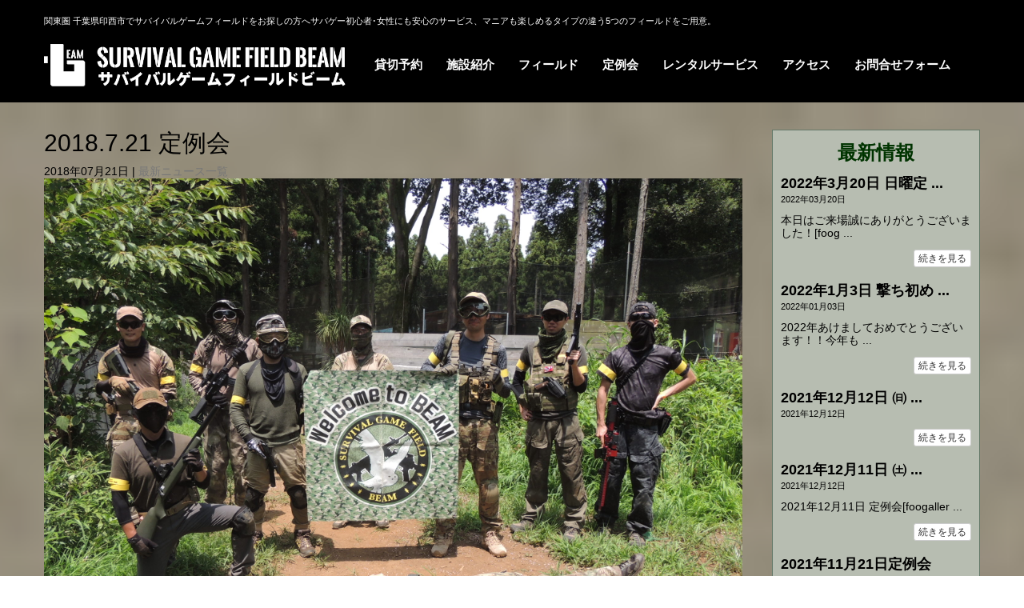

--- FILE ---
content_type: text/html; charset=UTF-8
request_url: https://beam-sg.com/%E6%9C%80%E6%96%B0%E3%83%8B%E3%83%A5%E3%83%BC%E3%82%B9%E4%B8%80%E8%A6%A7/2018-7-21-%E5%AE%9A%E4%BE%8B%E4%BC%9A/
body_size: 16986
content:
<!DOCTYPE html>
<html lang="ja">
<head>
	<meta charset="UTF-8">
	<title>2018.7.21 定例会 - サバイバルゲーム ビームサバイバルゲーム ビーム</title>
	<meta name="viewport" content="width=device-width, initial-scale=1.0, maximum-scale=2.0, user-scalable=1" />
	<meta name="format-detection" content="telephone=no" />
<meta name='robots' content='index, follow, max-image-preview:large, max-snippet:-1, max-video-preview:-1' />
	<style>img:is([sizes="auto" i], [sizes^="auto," i]) { contain-intrinsic-size: 3000px 1500px }</style>
	
	<!-- This site is optimized with the Yoast SEO plugin v26.8 - https://yoast.com/product/yoast-seo-wordpress/ -->
	<link rel="canonical" href="https://beam-sg.com/最新ニュース一覧/2018-7-21-定例会/" />
	<meta property="og:locale" content="ja_JP" />
	<meta property="og:type" content="article" />
	<meta property="og:title" content="2018.7.21 定例会 - サバイバルゲーム ビーム" />
	<meta property="og:description" content="[foogallery id=&#8221;11098&#8243;] &nbsp; &nbsp; &nbsp; 貸切B ﾁｰﾑ TKG  [foogallery id=&#8221;11089&#8243;] &amp;nbs ..." />
	<meta property="og:url" content="https://beam-sg.com/最新ニュース一覧/2018-7-21-定例会/" />
	<meta property="og:site_name" content="サバイバルゲーム ビーム" />
	<meta property="article:published_time" content="2018-07-21T10:00:11+00:00" />
	<meta property="og:image" content="https://beam-sg.com/wp-content/uploads/2018/07/DSCN1405.jpg" />
	<meta property="og:image:width" content="2272" />
	<meta property="og:image:height" content="1704" />
	<meta property="og:image:type" content="image/jpeg" />
	<meta name="author" content="beam" />
	<meta name="twitter:card" content="summary_large_image" />
	<meta name="twitter:label1" content="執筆者" />
	<meta name="twitter:data1" content="beam" />
	<script type="application/ld+json" class="yoast-schema-graph">{"@context":"https://schema.org","@graph":[{"@type":"Article","@id":"https://beam-sg.com/%e6%9c%80%e6%96%b0%e3%83%8b%e3%83%a5%e3%83%bc%e3%82%b9%e4%b8%80%e8%a6%a7/2018-7-21-%e5%ae%9a%e4%be%8b%e4%bc%9a/#article","isPartOf":{"@id":"https://beam-sg.com/%e6%9c%80%e6%96%b0%e3%83%8b%e3%83%a5%e3%83%bc%e3%82%b9%e4%b8%80%e8%a6%a7/2018-7-21-%e5%ae%9a%e4%be%8b%e4%bc%9a/"},"author":{"name":"beam","@id":"https://beam-sg.com/#/schema/person/b2b5ccc8c5f86bd87c5d787478253fb3"},"headline":"2018.7.21 定例会","datePublished":"2018-07-21T10:00:11+00:00","mainEntityOfPage":{"@id":"https://beam-sg.com/%e6%9c%80%e6%96%b0%e3%83%8b%e3%83%a5%e3%83%bc%e3%82%b9%e4%b8%80%e8%a6%a7/2018-7-21-%e5%ae%9a%e4%be%8b%e4%bc%9a/"},"wordCount":16,"image":{"@id":"https://beam-sg.com/%e6%9c%80%e6%96%b0%e3%83%8b%e3%83%a5%e3%83%bc%e3%82%b9%e4%b8%80%e8%a6%a7/2018-7-21-%e5%ae%9a%e4%be%8b%e4%bc%9a/#primaryimage"},"thumbnailUrl":"https://beam-sg.com/wp-content/uploads/2018/07/DSCN1405.jpg","articleSection":["最新ニュース一覧"],"inLanguage":"ja"},{"@type":"WebPage","@id":"https://beam-sg.com/%e6%9c%80%e6%96%b0%e3%83%8b%e3%83%a5%e3%83%bc%e3%82%b9%e4%b8%80%e8%a6%a7/2018-7-21-%e5%ae%9a%e4%be%8b%e4%bc%9a/","url":"https://beam-sg.com/%e6%9c%80%e6%96%b0%e3%83%8b%e3%83%a5%e3%83%bc%e3%82%b9%e4%b8%80%e8%a6%a7/2018-7-21-%e5%ae%9a%e4%be%8b%e4%bc%9a/","name":"2018.7.21 定例会 - サバイバルゲーム ビーム","isPartOf":{"@id":"https://beam-sg.com/#website"},"primaryImageOfPage":{"@id":"https://beam-sg.com/%e6%9c%80%e6%96%b0%e3%83%8b%e3%83%a5%e3%83%bc%e3%82%b9%e4%b8%80%e8%a6%a7/2018-7-21-%e5%ae%9a%e4%be%8b%e4%bc%9a/#primaryimage"},"image":{"@id":"https://beam-sg.com/%e6%9c%80%e6%96%b0%e3%83%8b%e3%83%a5%e3%83%bc%e3%82%b9%e4%b8%80%e8%a6%a7/2018-7-21-%e5%ae%9a%e4%be%8b%e4%bc%9a/#primaryimage"},"thumbnailUrl":"https://beam-sg.com/wp-content/uploads/2018/07/DSCN1405.jpg","datePublished":"2018-07-21T10:00:11+00:00","author":{"@id":"https://beam-sg.com/#/schema/person/b2b5ccc8c5f86bd87c5d787478253fb3"},"breadcrumb":{"@id":"https://beam-sg.com/%e6%9c%80%e6%96%b0%e3%83%8b%e3%83%a5%e3%83%bc%e3%82%b9%e4%b8%80%e8%a6%a7/2018-7-21-%e5%ae%9a%e4%be%8b%e4%bc%9a/#breadcrumb"},"inLanguage":"ja","potentialAction":[{"@type":"ReadAction","target":["https://beam-sg.com/%e6%9c%80%e6%96%b0%e3%83%8b%e3%83%a5%e3%83%bc%e3%82%b9%e4%b8%80%e8%a6%a7/2018-7-21-%e5%ae%9a%e4%be%8b%e4%bc%9a/"]}]},{"@type":"ImageObject","inLanguage":"ja","@id":"https://beam-sg.com/%e6%9c%80%e6%96%b0%e3%83%8b%e3%83%a5%e3%83%bc%e3%82%b9%e4%b8%80%e8%a6%a7/2018-7-21-%e5%ae%9a%e4%be%8b%e4%bc%9a/#primaryimage","url":"https://beam-sg.com/wp-content/uploads/2018/07/DSCN1405.jpg","contentUrl":"https://beam-sg.com/wp-content/uploads/2018/07/DSCN1405.jpg","width":2272,"height":1704},{"@type":"BreadcrumbList","@id":"https://beam-sg.com/%e6%9c%80%e6%96%b0%e3%83%8b%e3%83%a5%e3%83%bc%e3%82%b9%e4%b8%80%e8%a6%a7/2018-7-21-%e5%ae%9a%e4%be%8b%e4%bc%9a/#breadcrumb","itemListElement":[{"@type":"ListItem","position":1,"name":"Home","item":"https://beam-sg.com/"},{"@type":"ListItem","position":2,"name":"2018.7.21 定例会"}]},{"@type":"WebSite","@id":"https://beam-sg.com/#website","url":"https://beam-sg.com/","name":"サバイバルゲーム ビーム","description":"関東千葉県にある大型サバイバルゲームフィールド ビーム！楽しめるタイプの違う多数のフィールドをご用意。レンタル数豊富で、装備一式レンタル可！気軽にサバゲーを満喫できます。","potentialAction":[{"@type":"SearchAction","target":{"@type":"EntryPoint","urlTemplate":"https://beam-sg.com/?s={search_term_string}"},"query-input":{"@type":"PropertyValueSpecification","valueRequired":true,"valueName":"search_term_string"}}],"inLanguage":"ja"},{"@type":"Person","@id":"https://beam-sg.com/#/schema/person/b2b5ccc8c5f86bd87c5d787478253fb3","name":"beam","image":{"@type":"ImageObject","inLanguage":"ja","@id":"https://beam-sg.com/#/schema/person/image/","url":"https://secure.gravatar.com/avatar/92009a9044f1ff09f4aefd211b6541c5f20ca1d8c1cb111e35b422e567d9d320?s=96&d=mm&r=g","contentUrl":"https://secure.gravatar.com/avatar/92009a9044f1ff09f4aefd211b6541c5f20ca1d8c1cb111e35b422e567d9d320?s=96&d=mm&r=g","caption":"beam"},"url":"https://beam-sg.com/author/beam/"}]}</script>
	<!-- / Yoast SEO plugin. -->


<link rel='dns-prefetch' href='//maps.google.com' />
<link rel='dns-prefetch' href='//stats.wp.com' />
<link rel='dns-prefetch' href='//v0.wordpress.com' />
<link rel="alternate" type="application/rss+xml" title="サバイバルゲーム ビーム &raquo; フィード" href="https://beam-sg.com/feed/" />
<link rel="alternate" type="application/rss+xml" title="サバイバルゲーム ビーム &raquo; コメントフィード" href="https://beam-sg.com/comments/feed/" />
		<!-- This site uses the Google Analytics by MonsterInsights plugin v9.11.1 - Using Analytics tracking - https://www.monsterinsights.com/ -->
		<!-- Note: MonsterInsights is not currently configured on this site. The site owner needs to authenticate with Google Analytics in the MonsterInsights settings panel. -->
					<!-- No tracking code set -->
				<!-- / Google Analytics by MonsterInsights -->
		<script type="text/javascript">
/* <![CDATA[ */
window._wpemojiSettings = {"baseUrl":"https:\/\/s.w.org\/images\/core\/emoji\/16.0.1\/72x72\/","ext":".png","svgUrl":"https:\/\/s.w.org\/images\/core\/emoji\/16.0.1\/svg\/","svgExt":".svg","source":{"concatemoji":"https:\/\/beam-sg.com\/wp-includes\/js\/wp-emoji-release.min.js?ver=6.8.3"}};
/*! This file is auto-generated */
!function(s,n){var o,i,e;function c(e){try{var t={supportTests:e,timestamp:(new Date).valueOf()};sessionStorage.setItem(o,JSON.stringify(t))}catch(e){}}function p(e,t,n){e.clearRect(0,0,e.canvas.width,e.canvas.height),e.fillText(t,0,0);var t=new Uint32Array(e.getImageData(0,0,e.canvas.width,e.canvas.height).data),a=(e.clearRect(0,0,e.canvas.width,e.canvas.height),e.fillText(n,0,0),new Uint32Array(e.getImageData(0,0,e.canvas.width,e.canvas.height).data));return t.every(function(e,t){return e===a[t]})}function u(e,t){e.clearRect(0,0,e.canvas.width,e.canvas.height),e.fillText(t,0,0);for(var n=e.getImageData(16,16,1,1),a=0;a<n.data.length;a++)if(0!==n.data[a])return!1;return!0}function f(e,t,n,a){switch(t){case"flag":return n(e,"\ud83c\udff3\ufe0f\u200d\u26a7\ufe0f","\ud83c\udff3\ufe0f\u200b\u26a7\ufe0f")?!1:!n(e,"\ud83c\udde8\ud83c\uddf6","\ud83c\udde8\u200b\ud83c\uddf6")&&!n(e,"\ud83c\udff4\udb40\udc67\udb40\udc62\udb40\udc65\udb40\udc6e\udb40\udc67\udb40\udc7f","\ud83c\udff4\u200b\udb40\udc67\u200b\udb40\udc62\u200b\udb40\udc65\u200b\udb40\udc6e\u200b\udb40\udc67\u200b\udb40\udc7f");case"emoji":return!a(e,"\ud83e\udedf")}return!1}function g(e,t,n,a){var r="undefined"!=typeof WorkerGlobalScope&&self instanceof WorkerGlobalScope?new OffscreenCanvas(300,150):s.createElement("canvas"),o=r.getContext("2d",{willReadFrequently:!0}),i=(o.textBaseline="top",o.font="600 32px Arial",{});return e.forEach(function(e){i[e]=t(o,e,n,a)}),i}function t(e){var t=s.createElement("script");t.src=e,t.defer=!0,s.head.appendChild(t)}"undefined"!=typeof Promise&&(o="wpEmojiSettingsSupports",i=["flag","emoji"],n.supports={everything:!0,everythingExceptFlag:!0},e=new Promise(function(e){s.addEventListener("DOMContentLoaded",e,{once:!0})}),new Promise(function(t){var n=function(){try{var e=JSON.parse(sessionStorage.getItem(o));if("object"==typeof e&&"number"==typeof e.timestamp&&(new Date).valueOf()<e.timestamp+604800&&"object"==typeof e.supportTests)return e.supportTests}catch(e){}return null}();if(!n){if("undefined"!=typeof Worker&&"undefined"!=typeof OffscreenCanvas&&"undefined"!=typeof URL&&URL.createObjectURL&&"undefined"!=typeof Blob)try{var e="postMessage("+g.toString()+"("+[JSON.stringify(i),f.toString(),p.toString(),u.toString()].join(",")+"));",a=new Blob([e],{type:"text/javascript"}),r=new Worker(URL.createObjectURL(a),{name:"wpTestEmojiSupports"});return void(r.onmessage=function(e){c(n=e.data),r.terminate(),t(n)})}catch(e){}c(n=g(i,f,p,u))}t(n)}).then(function(e){for(var t in e)n.supports[t]=e[t],n.supports.everything=n.supports.everything&&n.supports[t],"flag"!==t&&(n.supports.everythingExceptFlag=n.supports.everythingExceptFlag&&n.supports[t]);n.supports.everythingExceptFlag=n.supports.everythingExceptFlag&&!n.supports.flag,n.DOMReady=!1,n.readyCallback=function(){n.DOMReady=!0}}).then(function(){return e}).then(function(){var e;n.supports.everything||(n.readyCallback(),(e=n.source||{}).concatemoji?t(e.concatemoji):e.wpemoji&&e.twemoji&&(t(e.twemoji),t(e.wpemoji)))}))}((window,document),window._wpemojiSettings);
/* ]]> */
</script>
<link rel='stylesheet' id='fancybox-css' href='//beam-sg.com/wp-content/plugins/weluka/assets/js/fancybox/jquery.fancybox.css?ver=2.1.5' type='text/css' media='all' />
<link rel='stylesheet' id='mediaelement-css' href='https://beam-sg.com/wp-includes/js/mediaelement/mediaelementplayer-legacy.min.css?ver=4.2.17' type='text/css' media='all' />
<link rel='stylesheet' id='wp-mediaelement-css' href='https://beam-sg.com/wp-includes/js/mediaelement/wp-mediaelement.min.css?ver=6.8.3' type='text/css' media='all' />
<link rel='stylesheet' id='weluka-flex-slider-css' href='//beam-sg.com/wp-content/plugins/weluka/assets/js/flexslider/flexslider.css?ver=2.6.3' type='text/css' media='all' />
<link rel='stylesheet' id='bootstrap-weluka-css' href='//beam-sg.com/wp-content/plugins/weluka/assets/css/bootstrap-weluka.min.css?ver=1.2.9.5' type='text/css' media='all' />
<link rel='stylesheet' id='bootstrap-dropdowns-enhancement-css' href='//beam-sg.com/wp-content/plugins/weluka/assets/css/dropdowns-enhancement.min.css?ver=3.3.1' type='text/css' media='all' />
<link rel='stylesheet' id='font-awesome-css' href='https://beam-sg.com/wp-content/plugins/elementor/assets/lib/font-awesome/css/font-awesome.min.css?ver=4.7.0' type='text/css' media='all' />
<link rel='stylesheet' id='weluka-animate-css' href='//beam-sg.com/wp-content/plugins/weluka/assets/css/weluka-animate.min.css?ver=1.2.9.5' type='text/css' media='all' />
<link rel='stylesheet' id='weluka-webfont-css' href='https://beam-sg.com/wp-content/plugins/weluka/assets/css/webfont1.css?ver=1.2.9.5' type='text/css' media='all' />
<style id='wp-emoji-styles-inline-css' type='text/css'>

	img.wp-smiley, img.emoji {
		display: inline !important;
		border: none !important;
		box-shadow: none !important;
		height: 1em !important;
		width: 1em !important;
		margin: 0 0.07em !important;
		vertical-align: -0.1em !important;
		background: none !important;
		padding: 0 !important;
	}
</style>
<link rel='stylesheet' id='wp-block-library-css' href='https://beam-sg.com/wp-includes/css/dist/block-library/style.min.css?ver=6.8.3' type='text/css' media='all' />
<style id='classic-theme-styles-inline-css' type='text/css'>
/*! This file is auto-generated */
.wp-block-button__link{color:#fff;background-color:#32373c;border-radius:9999px;box-shadow:none;text-decoration:none;padding:calc(.667em + 2px) calc(1.333em + 2px);font-size:1.125em}.wp-block-file__button{background:#32373c;color:#fff;text-decoration:none}
</style>
<style id='jetpack-sharing-buttons-style-inline-css' type='text/css'>
.jetpack-sharing-buttons__services-list{display:flex;flex-direction:row;flex-wrap:wrap;gap:0;list-style-type:none;margin:5px;padding:0}.jetpack-sharing-buttons__services-list.has-small-icon-size{font-size:12px}.jetpack-sharing-buttons__services-list.has-normal-icon-size{font-size:16px}.jetpack-sharing-buttons__services-list.has-large-icon-size{font-size:24px}.jetpack-sharing-buttons__services-list.has-huge-icon-size{font-size:36px}@media print{.jetpack-sharing-buttons__services-list{display:none!important}}.editor-styles-wrapper .wp-block-jetpack-sharing-buttons{gap:0;padding-inline-start:0}ul.jetpack-sharing-buttons__services-list.has-background{padding:1.25em 2.375em}
</style>
<style id='global-styles-inline-css' type='text/css'>
:root{--wp--preset--aspect-ratio--square: 1;--wp--preset--aspect-ratio--4-3: 4/3;--wp--preset--aspect-ratio--3-4: 3/4;--wp--preset--aspect-ratio--3-2: 3/2;--wp--preset--aspect-ratio--2-3: 2/3;--wp--preset--aspect-ratio--16-9: 16/9;--wp--preset--aspect-ratio--9-16: 9/16;--wp--preset--color--black: #000000;--wp--preset--color--cyan-bluish-gray: #abb8c3;--wp--preset--color--white: #ffffff;--wp--preset--color--pale-pink: #f78da7;--wp--preset--color--vivid-red: #cf2e2e;--wp--preset--color--luminous-vivid-orange: #ff6900;--wp--preset--color--luminous-vivid-amber: #fcb900;--wp--preset--color--light-green-cyan: #7bdcb5;--wp--preset--color--vivid-green-cyan: #00d084;--wp--preset--color--pale-cyan-blue: #8ed1fc;--wp--preset--color--vivid-cyan-blue: #0693e3;--wp--preset--color--vivid-purple: #9b51e0;--wp--preset--gradient--vivid-cyan-blue-to-vivid-purple: linear-gradient(135deg,rgba(6,147,227,1) 0%,rgb(155,81,224) 100%);--wp--preset--gradient--light-green-cyan-to-vivid-green-cyan: linear-gradient(135deg,rgb(122,220,180) 0%,rgb(0,208,130) 100%);--wp--preset--gradient--luminous-vivid-amber-to-luminous-vivid-orange: linear-gradient(135deg,rgba(252,185,0,1) 0%,rgba(255,105,0,1) 100%);--wp--preset--gradient--luminous-vivid-orange-to-vivid-red: linear-gradient(135deg,rgba(255,105,0,1) 0%,rgb(207,46,46) 100%);--wp--preset--gradient--very-light-gray-to-cyan-bluish-gray: linear-gradient(135deg,rgb(238,238,238) 0%,rgb(169,184,195) 100%);--wp--preset--gradient--cool-to-warm-spectrum: linear-gradient(135deg,rgb(74,234,220) 0%,rgb(151,120,209) 20%,rgb(207,42,186) 40%,rgb(238,44,130) 60%,rgb(251,105,98) 80%,rgb(254,248,76) 100%);--wp--preset--gradient--blush-light-purple: linear-gradient(135deg,rgb(255,206,236) 0%,rgb(152,150,240) 100%);--wp--preset--gradient--blush-bordeaux: linear-gradient(135deg,rgb(254,205,165) 0%,rgb(254,45,45) 50%,rgb(107,0,62) 100%);--wp--preset--gradient--luminous-dusk: linear-gradient(135deg,rgb(255,203,112) 0%,rgb(199,81,192) 50%,rgb(65,88,208) 100%);--wp--preset--gradient--pale-ocean: linear-gradient(135deg,rgb(255,245,203) 0%,rgb(182,227,212) 50%,rgb(51,167,181) 100%);--wp--preset--gradient--electric-grass: linear-gradient(135deg,rgb(202,248,128) 0%,rgb(113,206,126) 100%);--wp--preset--gradient--midnight: linear-gradient(135deg,rgb(2,3,129) 0%,rgb(40,116,252) 100%);--wp--preset--font-size--small: 13px;--wp--preset--font-size--medium: 20px;--wp--preset--font-size--large: 36px;--wp--preset--font-size--x-large: 42px;--wp--preset--spacing--20: 0.44rem;--wp--preset--spacing--30: 0.67rem;--wp--preset--spacing--40: 1rem;--wp--preset--spacing--50: 1.5rem;--wp--preset--spacing--60: 2.25rem;--wp--preset--spacing--70: 3.38rem;--wp--preset--spacing--80: 5.06rem;--wp--preset--shadow--natural: 6px 6px 9px rgba(0, 0, 0, 0.2);--wp--preset--shadow--deep: 12px 12px 50px rgba(0, 0, 0, 0.4);--wp--preset--shadow--sharp: 6px 6px 0px rgba(0, 0, 0, 0.2);--wp--preset--shadow--outlined: 6px 6px 0px -3px rgba(255, 255, 255, 1), 6px 6px rgba(0, 0, 0, 1);--wp--preset--shadow--crisp: 6px 6px 0px rgba(0, 0, 0, 1);}:where(.is-layout-flex){gap: 0.5em;}:where(.is-layout-grid){gap: 0.5em;}body .is-layout-flex{display: flex;}.is-layout-flex{flex-wrap: wrap;align-items: center;}.is-layout-flex > :is(*, div){margin: 0;}body .is-layout-grid{display: grid;}.is-layout-grid > :is(*, div){margin: 0;}:where(.wp-block-columns.is-layout-flex){gap: 2em;}:where(.wp-block-columns.is-layout-grid){gap: 2em;}:where(.wp-block-post-template.is-layout-flex){gap: 1.25em;}:where(.wp-block-post-template.is-layout-grid){gap: 1.25em;}.has-black-color{color: var(--wp--preset--color--black) !important;}.has-cyan-bluish-gray-color{color: var(--wp--preset--color--cyan-bluish-gray) !important;}.has-white-color{color: var(--wp--preset--color--white) !important;}.has-pale-pink-color{color: var(--wp--preset--color--pale-pink) !important;}.has-vivid-red-color{color: var(--wp--preset--color--vivid-red) !important;}.has-luminous-vivid-orange-color{color: var(--wp--preset--color--luminous-vivid-orange) !important;}.has-luminous-vivid-amber-color{color: var(--wp--preset--color--luminous-vivid-amber) !important;}.has-light-green-cyan-color{color: var(--wp--preset--color--light-green-cyan) !important;}.has-vivid-green-cyan-color{color: var(--wp--preset--color--vivid-green-cyan) !important;}.has-pale-cyan-blue-color{color: var(--wp--preset--color--pale-cyan-blue) !important;}.has-vivid-cyan-blue-color{color: var(--wp--preset--color--vivid-cyan-blue) !important;}.has-vivid-purple-color{color: var(--wp--preset--color--vivid-purple) !important;}.has-black-background-color{background-color: var(--wp--preset--color--black) !important;}.has-cyan-bluish-gray-background-color{background-color: var(--wp--preset--color--cyan-bluish-gray) !important;}.has-white-background-color{background-color: var(--wp--preset--color--white) !important;}.has-pale-pink-background-color{background-color: var(--wp--preset--color--pale-pink) !important;}.has-vivid-red-background-color{background-color: var(--wp--preset--color--vivid-red) !important;}.has-luminous-vivid-orange-background-color{background-color: var(--wp--preset--color--luminous-vivid-orange) !important;}.has-luminous-vivid-amber-background-color{background-color: var(--wp--preset--color--luminous-vivid-amber) !important;}.has-light-green-cyan-background-color{background-color: var(--wp--preset--color--light-green-cyan) !important;}.has-vivid-green-cyan-background-color{background-color: var(--wp--preset--color--vivid-green-cyan) !important;}.has-pale-cyan-blue-background-color{background-color: var(--wp--preset--color--pale-cyan-blue) !important;}.has-vivid-cyan-blue-background-color{background-color: var(--wp--preset--color--vivid-cyan-blue) !important;}.has-vivid-purple-background-color{background-color: var(--wp--preset--color--vivid-purple) !important;}.has-black-border-color{border-color: var(--wp--preset--color--black) !important;}.has-cyan-bluish-gray-border-color{border-color: var(--wp--preset--color--cyan-bluish-gray) !important;}.has-white-border-color{border-color: var(--wp--preset--color--white) !important;}.has-pale-pink-border-color{border-color: var(--wp--preset--color--pale-pink) !important;}.has-vivid-red-border-color{border-color: var(--wp--preset--color--vivid-red) !important;}.has-luminous-vivid-orange-border-color{border-color: var(--wp--preset--color--luminous-vivid-orange) !important;}.has-luminous-vivid-amber-border-color{border-color: var(--wp--preset--color--luminous-vivid-amber) !important;}.has-light-green-cyan-border-color{border-color: var(--wp--preset--color--light-green-cyan) !important;}.has-vivid-green-cyan-border-color{border-color: var(--wp--preset--color--vivid-green-cyan) !important;}.has-pale-cyan-blue-border-color{border-color: var(--wp--preset--color--pale-cyan-blue) !important;}.has-vivid-cyan-blue-border-color{border-color: var(--wp--preset--color--vivid-cyan-blue) !important;}.has-vivid-purple-border-color{border-color: var(--wp--preset--color--vivid-purple) !important;}.has-vivid-cyan-blue-to-vivid-purple-gradient-background{background: var(--wp--preset--gradient--vivid-cyan-blue-to-vivid-purple) !important;}.has-light-green-cyan-to-vivid-green-cyan-gradient-background{background: var(--wp--preset--gradient--light-green-cyan-to-vivid-green-cyan) !important;}.has-luminous-vivid-amber-to-luminous-vivid-orange-gradient-background{background: var(--wp--preset--gradient--luminous-vivid-amber-to-luminous-vivid-orange) !important;}.has-luminous-vivid-orange-to-vivid-red-gradient-background{background: var(--wp--preset--gradient--luminous-vivid-orange-to-vivid-red) !important;}.has-very-light-gray-to-cyan-bluish-gray-gradient-background{background: var(--wp--preset--gradient--very-light-gray-to-cyan-bluish-gray) !important;}.has-cool-to-warm-spectrum-gradient-background{background: var(--wp--preset--gradient--cool-to-warm-spectrum) !important;}.has-blush-light-purple-gradient-background{background: var(--wp--preset--gradient--blush-light-purple) !important;}.has-blush-bordeaux-gradient-background{background: var(--wp--preset--gradient--blush-bordeaux) !important;}.has-luminous-dusk-gradient-background{background: var(--wp--preset--gradient--luminous-dusk) !important;}.has-pale-ocean-gradient-background{background: var(--wp--preset--gradient--pale-ocean) !important;}.has-electric-grass-gradient-background{background: var(--wp--preset--gradient--electric-grass) !important;}.has-midnight-gradient-background{background: var(--wp--preset--gradient--midnight) !important;}.has-small-font-size{font-size: var(--wp--preset--font-size--small) !important;}.has-medium-font-size{font-size: var(--wp--preset--font-size--medium) !important;}.has-large-font-size{font-size: var(--wp--preset--font-size--large) !important;}.has-x-large-font-size{font-size: var(--wp--preset--font-size--x-large) !important;}
:where(.wp-block-post-template.is-layout-flex){gap: 1.25em;}:where(.wp-block-post-template.is-layout-grid){gap: 1.25em;}
:where(.wp-block-columns.is-layout-flex){gap: 2em;}:where(.wp-block-columns.is-layout-grid){gap: 2em;}
:root :where(.wp-block-pullquote){font-size: 1.5em;line-height: 1.6;}
</style>
<link rel='stylesheet' id='contact-form-7-css' href='https://beam-sg.com/wp-content/plugins/contact-form-7/includes/css/styles.css?ver=6.1.4' type='text/css' media='all' />
<link rel='stylesheet' id='welukatheme00-style-css' href='//beam-sg.com/wp-content/themes/weluka-theme-00/style.css?ver=6.8.3' type='text/css' media='all' />
<script type="text/javascript" src="https://beam-sg.com/wp-includes/js/jquery/jquery.min.js?ver=3.7.1" id="jquery-core-js"></script>
<script type="text/javascript" src="https://beam-sg.com/wp-includes/js/jquery/jquery-migrate.min.js?ver=3.4.1" id="jquery-migrate-js"></script>
<script type="text/javascript" src="//beam-sg.com/wp-content/plugins/weluka/assets/js/lazysizes-gh-pages/lazysizes.min.js?ver=4.0.2" id="lazysizes-js"></script>
<link rel="https://api.w.org/" href="https://beam-sg.com/wp-json/" /><link rel="alternate" title="JSON" type="application/json" href="https://beam-sg.com/wp-json/wp/v2/posts/11097" /><link rel="EditURI" type="application/rsd+xml" title="RSD" href="https://beam-sg.com/xmlrpc.php?rsd" />
<meta name="generator" content="WordPress 6.8.3" />
<link rel='shortlink' href='https://wp.me/p8tyhw-2SZ' />
<link rel="alternate" title="oEmbed (JSON)" type="application/json+oembed" href="https://beam-sg.com/wp-json/oembed/1.0/embed?url=https%3A%2F%2Fbeam-sg.com%2F%25e6%259c%2580%25e6%2596%25b0%25e3%2583%258b%25e3%2583%25a5%25e3%2583%25bc%25e3%2582%25b9%25e4%25b8%2580%25e8%25a6%25a7%2F2018-7-21-%25e5%25ae%259a%25e4%25be%258b%25e4%25bc%259a%2F" />
<link rel="alternate" title="oEmbed (XML)" type="text/xml+oembed" href="https://beam-sg.com/wp-json/oembed/1.0/embed?url=https%3A%2F%2Fbeam-sg.com%2F%25e6%259c%2580%25e6%2596%25b0%25e3%2583%258b%25e3%2583%25a5%25e3%2583%25bc%25e3%2582%25b9%25e4%25b8%2580%25e8%25a6%25a7%2F2018-7-21-%25e5%25ae%259a%25e4%25be%258b%25e4%25bc%259a%2F&#038;format=xml" />
	<style>img#wpstats{display:none}</style>
		<meta name="generator" content="Elementor 3.34.2; features: additional_custom_breakpoints; settings: css_print_method-external, google_font-enabled, font_display-auto">
			<style>
				.e-con.e-parent:nth-of-type(n+4):not(.e-lazyloaded):not(.e-no-lazyload),
				.e-con.e-parent:nth-of-type(n+4):not(.e-lazyloaded):not(.e-no-lazyload) * {
					background-image: none !important;
				}
				@media screen and (max-height: 1024px) {
					.e-con.e-parent:nth-of-type(n+3):not(.e-lazyloaded):not(.e-no-lazyload),
					.e-con.e-parent:nth-of-type(n+3):not(.e-lazyloaded):not(.e-no-lazyload) * {
						background-image: none !important;
					}
				}
				@media screen and (max-height: 640px) {
					.e-con.e-parent:nth-of-type(n+2):not(.e-lazyloaded):not(.e-no-lazyload),
					.e-con.e-parent:nth-of-type(n+2):not(.e-lazyloaded):not(.e-no-lazyload) * {
						background-image: none !important;
					}
				}
			</style>
			<link rel="icon" href="https://beam-sg.com/wp-content/uploads/2017/03/cropped-i-3-32x32.png" sizes="32x32" />
<link rel="icon" href="https://beam-sg.com/wp-content/uploads/2017/03/cropped-i-3-192x192.png" sizes="192x192" />
<link rel="apple-touch-icon" href="https://beam-sg.com/wp-content/uploads/2017/03/cropped-i-3-180x180.png" />
<meta name="msapplication-TileImage" content="https://beam-sg.com/wp-content/uploads/2017/03/cropped-i-3-270x270.png" />
<style type="text/css">body { color:#000000; }</style><style type="text/css">body.page #main {
    background-image: url(https://beam-sg.com/wp-content/uploads/2017/03/bg.jpg);
    background-position: 50% 0;
    background-repeat: no-repeat;
    background-attachment: scroll;
    -webkit-background-size: cover;
    -moz-background-size: cover;
    -ms-background-size: cover;
    -o-background-size: cover;
    background-size: cover;
}


body.single {
    background-image: url(https://beam-sg.com/wp-content/uploads/2017/03/bg.jpg);
    background-position: 50% 0;
    background-repeat: no-repeat;
    background-attachment: scroll;
    -webkit-background-size: cover;
    -moz-background-size: cover;
    -ms-background-size: cover;
    -o-background-size: cover;
    background-size: cover;
}

body {
    background-image: url(https://beam-sg.com/wp-content/uploads/2017/03/bg.jpg);
    background-position: 50% 0;
    background-repeat: repeat;
    background-attachment: scroll;
    -webkit-background-size: cover;
    -moz-background-size: cover;
    -ms-background-size: cover;
    -o-background-size: cover;
    background-size: cover;
}

body.single #main {
    background-image: url(https://beam-sg.com/wp-content/uploads/2017/03/bg.jpg);
    background-position: 50% 0;
    background-repeat: no-repeat;
    background-attachment: scroll;
    -webkit-background-size: cover;
    -moz-background-size: cover;
    -ms-background-size: cover;
    -o-background-size: cover;
    background-size: cover;
}</style><!--[if lt IE 9]><script src="https://beam-sg.com/wp-content/plugins/weluka/assets/js/html5shiv.min.js"></script><script src="https://beam-sg.com/wp-content/plugins/weluka/assets/js/respond.min.js"></script><![endif]--></head>
<body data-rsssl=1 class="wp-singular post-template-default single single-post postid-11097 single-format-standard wp-theme-weluka-theme-00 elementor-default elementor-kit-18836">
<header id="weluka-main-header" class=" weluka-custom-header">
<div class="weluka-builder-content"><div id="section_wl18061560716516416af072b" class="weluka-section  weluka-bg-overlay " style=""><div class="weluka-bg-overlay" style="width:100%;height:auto;background:#000000;position:absolute;top:0;left:0;bottom:0;right:0;"></div><div class="weluka-container clearfix"><div id="row_wl10255962296516416af0745" class="weluka-row clearfix  "  style=""><div id="col_wl2645071356516416af0753" class="weluka-col weluka-col-md-12  "  style=""><div id="weluka_text_wl2322794976516416af0764" class="weluka-text weluka-content  hidden-sm hidden-xs" style=" padding-top:5px;"><p><span style="font-size: 11px; color: #ffffff;">関東圏 千葉県印西市でサバイバルゲームフィールドをお探しの方へサバゲー初心者･女性にも安心のサービス、マニアも楽しめるタイプの違う5つのフィールドをご用意。</span></p></div><div id="weluka_text_wl19066598566516416af0777" class="weluka-text weluka-content  hidden-lg hidden-md" style=" padding-top:5px;"><p><span style="font-size: 11px; color: #ffffff;">関東圏 千葉県印西市でサバイバルゲームフィールド</span></p></div></div></div><div id="row_wl9331205436516416af0788" class="weluka-row clearfix  "  style=""><div id="col_wl14742534366516416af0792" class="weluka-col weluka-col-md-12  "  style=""><div id="row_wl8460967006516416af07ab" class="weluka-row clearfix weluka-eq-colh weluka-colh-vcenter  "  style=" padding-bottom:10px;"><div id="col_wl5241676046516416af07ba" class="weluka-col weluka-col-md-4  weluka-col-sm-6 weluka-col-xs-10 "  style=""><div id="weluka_img_wl10926140676516416af07ce" class="weluka-img weluka-content weluka-text-center " ><a href="https://beam-sg.com"><img class="img-responsive" src="https://beam-sg.com/wp-content/uploads/2017/03/top_03.png" width="" height="" alt="" /></a></div></div><div id="col_wl3906016366516416af07f1" class="weluka-col weluka-col-md-8  weluka-col-sm-12 weluka-col-xs-2 "  style=""><div style="display:none;"><style>#weluka_wpmenu_wl18100302666516416af080a .weluka-navbar-none,#weluka_wpmenu_wl18100302666516416af080a .weluka-navbar-none .navbar-brand,#weluka_wpmenu_wl18100302666516416af080a .weluka-navbar-none a,#weluka_wpmenu_wl18100302666516416af080a .weluka-navbar-none .dropdown-menu,#weluka_wpmenu_wl18100302666516416af080a .weluka-nav-bar-ham .nav.weluka-navbar-none{ color: #ffffff !important; }
#weluka_wpmenu_wl18100302666516416af080a .weluka-navbar-none .navbar-toggle .icon-bar,#weluka_wpmenu_wl18100302666516416af080a .weluka-nav-bar-ham .weluka-toggle.weluka-navbar-none .icon-bar{ background-color: #ffffff !important; }
#weluka_wpmenu_wl18100302666516416af080a .nav > li > a > span.linktext {  font-size:15px !important; }
#weluka_wpmenu_wl18100302666516416af080a .nav > li > a > span.linktext {  font-weight:bold !important; }
</style></div><div id="weluka_wpmenu_wl18100302666516416af080a"  class="weluka-wp-widget weluka-wpmenu weluka-content clearfix hidden-xs" ><div class="weluka-nav weluka-nav-bar-h navbar clearfix weluka-navbar-none" style=""><div class="navbar-header clearfix"><button type="button" class="navbar-toggle" data-toggle="collapse" data-target="#wl557885316516416af0802"><span class="sr-only">Navigation</span><span class="icon-bar"></span> <span class="icon-bar"></span> <span class="icon-bar"></span></button></div><div id="wl557885316516416af0802" class="collapse navbar-collapse"><ul id="menu-%e3%82%b0%e3%83%ad%e3%83%bc%e3%83%90%e3%83%ab%e3%83%a1%e3%83%8b%e3%83%a5%e3%83%bc" class="nav navbar-nav"><li id="menu-item-23248" class="menu-item menu-item-type-post_type menu-item-object-page menu-item-23248"><a href="https://beam-sg.com/%e8%b2%b8%e5%88%87%e4%ba%88%e7%b4%84-2/"><span class="linktext">貸切予約</span></a></li>
<li id="menu-item-46" class="menu-item menu-item-type-post_type menu-item-object-page menu-item-46"><a href="https://beam-sg.com/%e6%96%bd%e8%a8%ad%e7%b4%b9%e4%bb%8b/"><span class="linktext">施設紹介</span></a></li>
<li id="menu-item-45" class="menu-item menu-item-type-post_type menu-item-object-page menu-item-45"><a href="https://beam-sg.com/%e3%83%95%e3%82%a3%e3%83%bc%e3%83%ab%e3%83%89/"><span class="linktext">フィールド</span></a></li>
<li id="menu-item-47" class="menu-item menu-item-type-post_type menu-item-object-page menu-item-47"><a href="https://beam-sg.com/%e5%ae%9a%e4%be%8b%e4%bc%9a/"><span class="linktext">定例会</span></a></li>
<li id="menu-item-809" class="menu-item menu-item-type-post_type menu-item-object-page menu-item-809"><a href="https://beam-sg.com/%e3%83%ac%e3%83%b3%e3%82%bf%e3%83%ab%e3%82%b5%e3%83%bc%e3%83%93%e3%82%b92/"><span class="linktext">レンタルサービス</span></a></li>
<li id="menu-item-42" class="menu-item menu-item-type-post_type menu-item-object-page menu-item-42"><a href="https://beam-sg.com/%e3%82%a2%e3%82%af%e3%82%bb%e3%82%b9/"><span class="linktext">アクセス</span></a></li>
<li id="menu-item-41" class="menu-item menu-item-type-post_type menu-item-object-page menu-item-41"><a href="https://beam-sg.com/beam%e3%81%b8%e3%81%ae%e8%b3%aa%e5%95%8f/"><span class="linktext">お問合せフォーム</span></a></li>
</ul></div></div></div><div style="display:none;"><style>#weluka_wpmenu_wl5448094336516416af0827 .weluka-navbar-default ,#weluka_wpmenu_wl5448094336516416af0827 .weluka-navbar-default .dropdown-menu,#weluka_wpmenu_wl5448094336516416af0827 .weluka-nav-bar-h.weluka-navbar-default .navbar-toggle{ background-color: #a8a8a8 !important; }
#weluka_wpmenu_wl5448094336516416af0827 .weluka-navbar-default,#weluka_wpmenu_wl5448094336516416af0827 .weluka-navbar-default .dropdown-menu,#weluka_wpmenu_wl5448094336516416af0827 .weluka-navbar-default a:hover,#weluka_wpmenu_wl5448094336516416af0827 .weluka-navbar-default a:focus#weluka_wpmenu_wl5448094336516416af0827 .weluka-navbar-default .open > a,#weluka_wpmenu_wl5448094336516416af0827 .weluka-navbar-default .open a:hover,#weluka_wpmenu_wl5448094336516416af0827 .weluka-navbar-default .open a:focus,#weluka_wpmenu_wl5448094336516416af0827 .weluka-navbar-default .dropdown-menu a:hover,#weluka_wpmenu_wl5448094336516416af0827 .weluka-navbar-default .dropdown-menu a:focus,#weluka_wpmenu_wl5448094336516416af0827 .weluka-navbar-default .navbar-toggle,#weluka_wpmenu_wl5448094336516416af0827 .weluka-navbar-default .navbar-collapse,#weluka_wpmenu_wl5448094336516416af0827 .weluka-nav-bar-v.weluka-navbar-default .nav,#weluka_wpmenu_wl5448094336516416af0827 .weluka-nav-bar-v.weluka-navbar-default .nav li,#weluka_wpmenu_wl5448094336516416af0827 .weluka-nav-bar-ham .nav.weluka-navbar-default,#weluka_wpmenu_wl5448094336516416af0827 .weluka-nav-bar-ham .weluka-toggle.weluka-navbar-default{ border-color: #dedede !important; }
#weluka_wpmenu_wl5448094336516416af0827 .weluka-navbar-default a:hover,#weluka_wpmenu_wl5448094336516416af0827 .weluka-navbar-default a:focus,#weluka_wpmenu_wl5448094336516416af0827 .weluka-navbar-default .open > a,#weluka_wpmenu_wl5448094336516416af0827 .weluka-navbar-default .open a:hover,#weluka_wpmenu_wl5448094336516416af0827 .weluka-navbar-default .open a:focus,#weluka_wpmenu_wl5448094336516416af0827 .weluka-navbar-default .dropdown-menu a:hover,#weluka_wpmenu_wl5448094336516416af0827 .weluka-navbar-default .dropdown-menu a:focus,#weluka_wpmenu_wl5448094336516416af0827 .weluka-navbar-default .navbar-toggle:hover,#weluka_wpmenu_wl5448094336516416af0827 .weluka-navbar-default .navbar-toggle:focus,#weluka_wpmenu_wl5448094336516416af0827 .weluka-nav-bar-ham .weluka-toggle.weluka-navbar-default:hover,#weluka_wpmenu_wl5448094336516416af0827 .weluka-nav-bar-ham .weluka-toggle.weluka-navbar-default:focus{ background-color: #dedede !important; }
#weluka_wpmenu_wl5448094336516416af0827 .weluka-navbar-default,#weluka_wpmenu_wl5448094336516416af0827 .weluka-navbar-default .navbar-brand,#weluka_wpmenu_wl5448094336516416af0827 .weluka-navbar-default a,#weluka_wpmenu_wl5448094336516416af0827 .weluka-navbar-default .dropdown-menu,#weluka_wpmenu_wl5448094336516416af0827 .weluka-nav-bar-ham .nav.weluka-navbar-default{ color: #ffffff !important; }
#weluka_wpmenu_wl5448094336516416af0827 .weluka-navbar-default .navbar-toggle .icon-bar,#weluka_wpmenu_wl5448094336516416af0827 .weluka-nav-bar-ham .weluka-toggle.weluka-navbar-default .icon-bar{ background-color: #ffffff !important; }
</style></div><div id="weluka_wpmenu_wl5448094336516416af0827"  class="weluka-wp-widget weluka-wpmenu weluka-content clearfix hidden-lg hidden-md hidden-sm"  style=" padding-right:5px;"><div class="weluka-nav weluka-nav-bar-ham clearfix  navbar-right" style=""><button id="wl21303297966516416af0825" type="button" class="navbar-toggle weluka-toggle weluka-navbar-default" data-target="#wl10515080196516416af0820" style=""><span class="sr-only">Navigation</span><span class="icon-bar"></span> <span class="icon-bar"></span> <span class="icon-bar"></span></button><div id="wl10515080196516416af0820" class="weluka-collapse"><ul id="menu-%e3%82%b0%e3%83%ad%e3%83%bc%e3%83%90%e3%83%ab%e3%83%a1%e3%83%8b%e3%83%a5%e3%83%bc-1" class="nav navbar-nav weluka-navbar-default"><li class="menu-item menu-item-type-post_type menu-item-object-page menu-item-23248"><a href="https://beam-sg.com/%e8%b2%b8%e5%88%87%e4%ba%88%e7%b4%84-2/"><span class="linktext">貸切予約</span></a></li>
<li class="menu-item menu-item-type-post_type menu-item-object-page menu-item-46"><a href="https://beam-sg.com/%e6%96%bd%e8%a8%ad%e7%b4%b9%e4%bb%8b/"><span class="linktext">施設紹介</span></a></li>
<li class="menu-item menu-item-type-post_type menu-item-object-page menu-item-45"><a href="https://beam-sg.com/%e3%83%95%e3%82%a3%e3%83%bc%e3%83%ab%e3%83%89/"><span class="linktext">フィールド</span></a></li>
<li class="menu-item menu-item-type-post_type menu-item-object-page menu-item-47"><a href="https://beam-sg.com/%e5%ae%9a%e4%be%8b%e4%bc%9a/"><span class="linktext">定例会</span></a></li>
<li class="menu-item menu-item-type-post_type menu-item-object-page menu-item-809"><a href="https://beam-sg.com/%e3%83%ac%e3%83%b3%e3%82%bf%e3%83%ab%e3%82%b5%e3%83%bc%e3%83%93%e3%82%b92/"><span class="linktext">レンタルサービス</span></a></li>
<li class="menu-item menu-item-type-post_type menu-item-object-page menu-item-42"><a href="https://beam-sg.com/%e3%82%a2%e3%82%af%e3%82%bb%e3%82%b9/"><span class="linktext">アクセス</span></a></li>
<li class="menu-item menu-item-type-post_type menu-item-object-page menu-item-41"><a href="https://beam-sg.com/beam%e3%81%b8%e3%81%ae%e8%b3%aa%e5%95%8f/"><span class="linktext">お問合せフォーム</span></a></li>
</ul></div></div></div></div></div></div></div></div></div></div>
</header>


<div id="main">

		<div id="weluka-notparallax" class="weluka-container"> 			<div class="weluka-row clearfix">
            <div id="main-content" class="weluka-col weluka-col-md-9">
        		<h2 class="page-title weluka-text-left">2018.7.21 定例会</h2>
		
<article class="entry post-11097 post type-post status-publish format-standard has-post-thumbnail hentry category-1">
<div class="weluka-single-meta sp-pad weluka-text-left"><span class="weluka-post-date">2018年07月21日</span>&nbsp;|&nbsp;<span class="weluka-post-category-name"><a href="https://beam-sg.com/category/%e6%9c%80%e6%96%b0%e3%83%8b%e3%83%a5%e3%83%bc%e3%82%b9%e4%b8%80%e8%a6%a7/">最新ニュース一覧</a></span></div><p><a class="fancybox" href="https://beam-sg.com/wp-content/uploads/2018/07/DSCN1405.jpg" rel="gallery"><img fetchpriority="high" decoding="async" class="alignnone size-full wp-image-11110" src="https://beam-sg.com/wp-content/uploads/2018/07/DSCN1405.jpg" alt="" width="2272" height="1704" srcset="https://beam-sg.com/wp-content/uploads/2018/07/DSCN1405.jpg 2272w, https://beam-sg.com/wp-content/uploads/2018/07/DSCN1405-300x225.jpg 300w, https://beam-sg.com/wp-content/uploads/2018/07/DSCN1405-768x576.jpg 768w, https://beam-sg.com/wp-content/uploads/2018/07/DSCN1405-1024x768.jpg 1024w" sizes="(max-width: 2272px) 100vw, 2272px" /></a></p>
<p><a class="fancybox" href="https://beam-sg.com/wp-content/uploads/2018/07/DSCN1395.jpg" rel="gallery"><img decoding="async" class="alignnone size-full wp-image-11100" src="https://beam-sg.com/wp-content/uploads/2018/07/DSCN1395.jpg" alt="" width="2272" height="1704" srcset="https://beam-sg.com/wp-content/uploads/2018/07/DSCN1395.jpg 2272w, https://beam-sg.com/wp-content/uploads/2018/07/DSCN1395-300x225.jpg 300w, https://beam-sg.com/wp-content/uploads/2018/07/DSCN1395-768x576.jpg 768w, https://beam-sg.com/wp-content/uploads/2018/07/DSCN1395-1024x768.jpg 1024w" sizes="(max-width: 2272px) 100vw, 2272px" /></a></p>
<p>[foogallery id=&#8221;11098&#8243;]</p>
<p>&nbsp;</p>
<p>&nbsp;</p>
<p>&nbsp;</p>
<p><span style="font-family: 'arial black', 'avant garde'; font-size: 22px;"><strong>貸切B</strong></span><br />
<span style="font-family: 'arial black', 'avant garde'; font-size: 22px;"><strong>ﾁｰﾑ<span style="font-size: 30px; color: #ff0000;"> TKG </span></strong></span><br />
<a class="fancybox" href="https://beam-sg.com/wp-content/uploads/2018/07/DSCN1390.jpg" rel="gallery"><img decoding="async" class="alignnone size-full wp-image-11091" src="https://beam-sg.com/wp-content/uploads/2018/07/DSCN1390.jpg" alt="" width="2272" height="1704" srcset="https://beam-sg.com/wp-content/uploads/2018/07/DSCN1390.jpg 2272w, https://beam-sg.com/wp-content/uploads/2018/07/DSCN1390-300x225.jpg 300w, https://beam-sg.com/wp-content/uploads/2018/07/DSCN1390-768x576.jpg 768w, https://beam-sg.com/wp-content/uploads/2018/07/DSCN1390-1024x768.jpg 1024w" sizes="(max-width: 2272px) 100vw, 2272px" /></a></p>
<p>[foogallery id=&#8221;11089&#8243;]</p>
<p>&nbsp;</p>
<p>&nbsp;</p>
<p><span style="font-family: 'arial black', 'avant garde'; font-size: 26px;"><strong>貸切C</strong></span><br />
<span style="font-family: 'arial black', 'avant garde'; font-size: 26px;"><strong>ﾁｰﾑ <span style="font-size: 30px; color: #ff0000;">レオちんズ<br />
<a class="fancybox" href="https://beam-sg.com/wp-content/uploads/2018/07/DSCN1393.jpg" rel="gallery"><img loading="lazy" decoding="async" class="alignnone size-full wp-image-11095" src="https://beam-sg.com/wp-content/uploads/2018/07/DSCN1393.jpg" alt="" width="2272" height="1704" srcset="https://beam-sg.com/wp-content/uploads/2018/07/DSCN1393.jpg 2272w, https://beam-sg.com/wp-content/uploads/2018/07/DSCN1393-300x225.jpg 300w, https://beam-sg.com/wp-content/uploads/2018/07/DSCN1393-768x576.jpg 768w, https://beam-sg.com/wp-content/uploads/2018/07/DSCN1393-1024x768.jpg 1024w" sizes="(max-width: 2272px) 100vw, 2272px" /></a><br />
</span></strong></span></p>
<p>[foogallery id=&#8221;11092&#8243;]</p>
<p>&nbsp;</p>
<p><span style="font-family: 'arial black', 'avant garde'; font-size: 24px;"><strong>本日もお暑い中、ご参加頂きまして誠にありがとうございました。</strong></span><br />
<span style="font-family: 'arial black', 'avant garde';"><strong><span style="font-size: 25px;">次回の定例会は</span></strong></span><br />
<span style="font-family: 'arial black', 'avant garde'; font-size: 26px;"><strong>月に一度の森林<span style="color: #ff0000; font-size: 30px;">ABC</span>を利用した定例会です。</strong></span><br />
<span style="font-family: 'arial black', 'avant garde'; font-size: 24px;"><strong>是非、皆様のご参加を心よりお待ちしております！！</p>
<p></strong></span></p>
	</article>
		<div class="post-nav-link weluka-mgtop-xl sp-pad clearfix">
			<div class="pull-left"><a href="https://beam-sg.com/%e5%ae%9a%e4%be%8b%e4%bc%9a/2018-7-15-%e5%ae%9a%e4%be%8b%e4%bc%9a%e8%b2%b8%e5%88%87/" rel="prev">&laquo; Prev</a></div>
			<div class="pull-right"><a href="https://beam-sg.com/%e5%ae%9a%e4%be%8b%e4%bc%9a%ef%bc%86%e8%b2%b8%e5%88%87/2018-7-22-%e5%ae%9a%e4%be%8b%e4%bc%9a%e8%b2%b8%e5%88%87/" rel="next">Next &raquo;</a> </div>
    	</div>
		            </div>            
			<div id="weluka-rightside" class="weluka-sidebar weluka-col weluka-col-md-3" role="complementary">
            <div class="weluka-builder-content"><div id="section_wl74388155058bf672ad042b" class="weluka-section  hidden-xs" style=""><div class="weluka-container clearfix"><div id="row_wl18074323858bf672ad04b2" class="weluka-row clearfix  " ><div id="col_wl172166498858bf672ad051c" class="weluka-col weluka-col-md-12  weluka-col-negative-margin-clear "  style=" background-color:#b7bdb1; border:1px solid #647868;"><div id="weluka_text_wl51095336358bf672ad059a" class="weluka-text weluka-content  " style=""><p style="text-align: center;"><span style="font-size: 24px;"><strong><span style="font-family: impact, chicago; color: #003300;">最新情報</span></strong></span></p></div><div id="weluka_wpposts_wl209470171258bf672ad07fd" class="weluka-wp-widget weluka-wpposts weluka-content  " ><div class="widget widget_recent_entries weluka-list weluka-list-mediatop"><div class="" ><div class="weluka-list-row weluka-row clearfix mediatop top-nomargin" style=""><div class="weluka-col weluka-col-md-12" style=""><div class="wrap"><h4 class="weluka-list-title" style=" color:#000000; font-weight:bold;"><a href="https://beam-sg.com/%e5%ae%9a%e4%be%8b%e4%bc%9a%ef%bc%86%e8%b2%b8%e5%88%87/2022%e5%b9%b43%e6%9c%8820%e6%97%a5-%e6%97%a5%e6%9b%9c%e5%ae%9a%e4%be%8b%e4%bc%9a/" title="2022年3月20日 日曜定例会">2022年3月20日 日曜定 ...</a></h4><div class="weluka-list-meta"><span class="weluka-post-date" style="">2022年03月20日</span></div><div class="weluka-list-content" style=" color:#000000;">本日はご来場誠にありがとうございました！[foog ...</div><div id="weluka_btn_wl164251179669700c3fd3b09" class="weluka-button weluka-content weluka-text-right " ><a id="weluka_btn_alink_wl78249062469700c3fd3b0f" href="https://beam-sg.com/%e5%ae%9a%e4%be%8b%e4%bc%9a%ef%bc%86%e8%b2%b8%e5%88%87/2022%e5%b9%b43%e6%9c%8820%e6%97%a5-%e6%97%a5%e6%9b%9c%e5%ae%9a%e4%be%8b%e4%bc%9a/" class="weluka-btn weluka-btn-default btn-xs " >続きを見る</a></div></div></div></div><div class="weluka-list-row weluka-row clearfix mediatop" style=""><div class="weluka-col weluka-col-md-12" style=""><div class="wrap"><h4 class="weluka-list-title" style=" color:#000000; font-weight:bold;"><a href="https://beam-sg.com/%e6%9c%80%e6%96%b0%e3%83%8b%e3%83%a5%e3%83%bc%e3%82%b9%e4%b8%80%e8%a6%a7/2022%e5%b9%b41%e6%9c%883%e6%97%a5-%e6%92%83%e3%81%a1%e5%88%9d%e3%82%81%e5%ae%9a%e4%be%8b%e4%bc%9a/" title="2022年1月3日 撃ち初め定例会">2022年1月3日 撃ち初め ...</a></h4><div class="weluka-list-meta"><span class="weluka-post-date" style="">2022年01月03日</span></div><div class="weluka-list-content" style=" color:#000000;">2022年あけましておめでとうございます！！今年も ...</div><div id="weluka_btn_wl100310157769700c3fd3c6c" class="weluka-button weluka-content weluka-text-right " ><a id="weluka_btn_alink_wl94826517269700c3fd3c6f" href="https://beam-sg.com/%e6%9c%80%e6%96%b0%e3%83%8b%e3%83%a5%e3%83%bc%e3%82%b9%e4%b8%80%e8%a6%a7/2022%e5%b9%b41%e6%9c%883%e6%97%a5-%e6%92%83%e3%81%a1%e5%88%9d%e3%82%81%e5%ae%9a%e4%be%8b%e4%bc%9a/" class="weluka-btn weluka-btn-default btn-xs " >続きを見る</a></div></div></div></div><div class="weluka-list-row weluka-row clearfix mediatop" style=""><div class="weluka-col weluka-col-md-12" style=""><div class="wrap"><h4 class="weluka-list-title" style=" color:#000000; font-weight:bold;"><a href="https://beam-sg.com/%e6%9c%80%e6%96%b0%e3%83%8b%e3%83%a5%e3%83%bc%e3%82%b9%e4%b8%80%e8%a6%a7/2021%e5%b9%b412%e6%9c%8812%e6%97%a5-%e3%88%b0-%e5%ae%9a%e4%be%8b%e4%bc%9a/" title="2021年12月12日 ㈰ 定例会">2021年12月12日 ㈰  ...</a></h4><div class="weluka-list-meta"><span class="weluka-post-date" style="">2021年12月12日</span></div><div class="weluka-list-content" style=" color:#000000;"></div><div id="weluka_btn_wl121031961169700c3fd3cee" class="weluka-button weluka-content weluka-text-right " ><a id="weluka_btn_alink_wl87650185669700c3fd3cf0" href="https://beam-sg.com/%e6%9c%80%e6%96%b0%e3%83%8b%e3%83%a5%e3%83%bc%e3%82%b9%e4%b8%80%e8%a6%a7/2021%e5%b9%b412%e6%9c%8812%e6%97%a5-%e3%88%b0-%e5%ae%9a%e4%be%8b%e4%bc%9a/" class="weluka-btn weluka-btn-default btn-xs " >続きを見る</a></div></div></div></div><div class="weluka-list-row weluka-row clearfix mediatop" style=""><div class="weluka-col weluka-col-md-12" style=""><div class="wrap"><h4 class="weluka-list-title" style=" color:#000000; font-weight:bold;"><a href="https://beam-sg.com/%e5%ae%9a%e4%be%8b%e4%bc%9a/2021%e5%b9%b412%e6%9c%8811%e6%97%a5-%e3%88%af-12%e6%97%a5-%e3%88%b0-%e5%ae%9a%e4%be%8b%e4%bc%9a/" title="2021年12月11日 ㈯ 12日 ㈰ 定例会">2021年12月11日 ㈯  ...</a></h4><div class="weluka-list-meta"><span class="weluka-post-date" style="">2021年12月12日</span></div><div class="weluka-list-content" style=" color:#000000;">2021年12月11日 定例会[foogaller ...</div><div id="weluka_btn_wl133532556369700c3fd3d86" class="weluka-button weluka-content weluka-text-right " ><a id="weluka_btn_alink_wl34217716369700c3fd3d88" href="https://beam-sg.com/%e5%ae%9a%e4%be%8b%e4%bc%9a/2021%e5%b9%b412%e6%9c%8811%e6%97%a5-%e3%88%af-12%e6%97%a5-%e3%88%b0-%e5%ae%9a%e4%be%8b%e4%bc%9a/" class="weluka-btn weluka-btn-default btn-xs " >続きを見る</a></div></div></div></div><div class="weluka-list-row weluka-row clearfix mediatop" style=""><div class="weluka-col weluka-col-md-12" style=""><div class="wrap"><h4 class="weluka-list-title" style=" color:#000000; font-weight:bold;"><a href="https://beam-sg.com/%e6%9c%80%e6%96%b0%e3%83%8b%e3%83%a5%e3%83%bc%e3%82%b9%e4%b8%80%e8%a6%a7/2021%e5%b9%b411%e6%9c%8821%e6%97%a5%e5%ae%9a%e4%be%8b%e4%bc%9a/" title="2021年11月21日定例会">2021年11月21日定例会</a></h4><div class="weluka-list-meta"><span class="weluka-post-date" style="">2021年11月21日</span></div><div class="weluka-list-content" style=" color:#000000;">&nbsp;&nbsp;本日はご来場頂きまして誠に ...</div><div id="weluka_btn_wl78430637269700c3fd3e02" class="weluka-button weluka-content weluka-text-right " ><a id="weluka_btn_alink_wl134465206669700c3fd3e03" href="https://beam-sg.com/%e6%9c%80%e6%96%b0%e3%83%8b%e3%83%a5%e3%83%bc%e3%82%b9%e4%b8%80%e8%a6%a7/2021%e5%b9%b411%e6%9c%8821%e6%97%a5%e5%ae%9a%e4%be%8b%e4%bc%9a/" class="weluka-btn weluka-btn-default btn-xs " >続きを見る</a></div></div></div></div></div></div></div></div></div><div id="row_wl12563244458bf672ad0872" class="weluka-row clearfix  " ><div id="col_wl262118958bf672ad08d0" class="weluka-col weluka-col-md-12  weluka-responsive-mp "  style=" padding-top:15px;" data-mdp="10,,10,,px"><div id="weluka_text_wl143964483858bf672ad093a" class="weluka-text weluka-content  " style=""><p style="text-align: center;"><span style="font-size: 24px;"><strong><span style="font-family: impact, chicago; color: #003300;">更新カレンダー</span></strong></span></p></div><div id="weluka_wpcalendar_wl70142962558bf672ad099e" class="weluka-wp-widget weluka-wpcalendar weluka-content  " ><div class="widget widget_calendar"><div id="calendar_wrap" class="calendar_wrap"><table id="wp-calendar" class="wp-calendar-table">
	<caption>2026年1月</caption>
	<thead>
	<tr>
		<th scope="col" aria-label="月曜日">月</th>
		<th scope="col" aria-label="火曜日">火</th>
		<th scope="col" aria-label="水曜日">水</th>
		<th scope="col" aria-label="木曜日">木</th>
		<th scope="col" aria-label="金曜日">金</th>
		<th scope="col" aria-label="土曜日">土</th>
		<th scope="col" aria-label="日曜日">日</th>
	</tr>
	</thead>
	<tbody>
	<tr>
		<td colspan="3" class="pad">&nbsp;</td><td>1</td><td>2</td><td>3</td><td>4</td>
	</tr>
	<tr>
		<td>5</td><td>6</td><td>7</td><td>8</td><td>9</td><td>10</td><td>11</td>
	</tr>
	<tr>
		<td>12</td><td>13</td><td>14</td><td>15</td><td>16</td><td>17</td><td>18</td>
	</tr>
	<tr>
		<td>19</td><td>20</td><td id="today">21</td><td>22</td><td>23</td><td>24</td><td>25</td>
	</tr>
	<tr>
		<td>26</td><td>27</td><td>28</td><td>29</td><td>30</td><td>31</td>
		<td class="pad" colspan="1">&nbsp;</td>
	</tr>
	</tbody>
	</table><nav aria-label="前と次の月" class="wp-calendar-nav">
		<span class="wp-calendar-nav-prev"><a href="https://beam-sg.com/2022/04/">&laquo; 4月</a></span>
		<span class="pad">&nbsp;</span>
		<span class="wp-calendar-nav-next">&nbsp;</span>
	</nav></div></div></div></div></div><div id="row_wl208198152858bf672ad0a06" class="weluka-row clearfix  " ><div id="col_wl164301635558bf672ad0a58" class="weluka-col weluka-col-md-12  " ><div id="weluka_wparchives_wl99776405358bf672ad0ac1" class="weluka-wp-widget weluka-wparchives weluka-content  " ><div class="widget widget_archive"><select name="archive-dropdown" onChange="document.location.href=this.options[this.selectedIndex].value;"><option value="">月を選択</option>	<option value='https://beam-sg.com/2022/04/'> 2022年4月 &nbsp;(3)</option>
	<option value='https://beam-sg.com/2022/03/'> 2022年3月 &nbsp;(1)</option>
	<option value='https://beam-sg.com/2022/02/'> 2022年2月 &nbsp;(1)</option>
	<option value='https://beam-sg.com/2022/01/'> 2022年1月 &nbsp;(1)</option>
	<option value='https://beam-sg.com/2021/12/'> 2021年12月 &nbsp;(2)</option>
	<option value='https://beam-sg.com/2021/11/'> 2021年11月 &nbsp;(4)</option>
	<option value='https://beam-sg.com/2021/10/'> 2021年10月 &nbsp;(5)</option>
	<option value='https://beam-sg.com/2021/09/'> 2021年9月 &nbsp;(2)</option>
	<option value='https://beam-sg.com/2021/08/'> 2021年8月 &nbsp;(1)</option>
	<option value='https://beam-sg.com/2021/07/'> 2021年7月 &nbsp;(2)</option>
	<option value='https://beam-sg.com/2021/06/'> 2021年6月 &nbsp;(2)</option>
	<option value='https://beam-sg.com/2021/05/'> 2021年5月 &nbsp;(6)</option>
	<option value='https://beam-sg.com/2021/04/'> 2021年4月 &nbsp;(4)</option>
	<option value='https://beam-sg.com/2021/03/'> 2021年3月 &nbsp;(3)</option>
	<option value='https://beam-sg.com/2021/02/'> 2021年2月 &nbsp;(4)</option>
	<option value='https://beam-sg.com/2021/01/'> 2021年1月 &nbsp;(5)</option>
	<option value='https://beam-sg.com/2020/12/'> 2020年12月 &nbsp;(4)</option>
	<option value='https://beam-sg.com/2020/11/'> 2020年11月 &nbsp;(5)</option>
	<option value='https://beam-sg.com/2020/10/'> 2020年10月 &nbsp;(4)</option>
	<option value='https://beam-sg.com/2020/09/'> 2020年9月 &nbsp;(3)</option>
	<option value='https://beam-sg.com/2020/08/'> 2020年8月 &nbsp;(4)</option>
	<option value='https://beam-sg.com/2020/07/'> 2020年7月 &nbsp;(3)</option>
	<option value='https://beam-sg.com/2020/06/'> 2020年6月 &nbsp;(3)</option>
	<option value='https://beam-sg.com/2020/05/'> 2020年5月 &nbsp;(1)</option>
	<option value='https://beam-sg.com/2020/04/'> 2020年4月 &nbsp;(2)</option>
	<option value='https://beam-sg.com/2020/03/'> 2020年3月 &nbsp;(4)</option>
	<option value='https://beam-sg.com/2020/02/'> 2020年2月 &nbsp;(5)</option>
	<option value='https://beam-sg.com/2020/01/'> 2020年1月 &nbsp;(11)</option>
	<option value='https://beam-sg.com/2019/12/'> 2019年12月 &nbsp;(9)</option>
	<option value='https://beam-sg.com/2019/11/'> 2019年11月 &nbsp;(8)</option>
	<option value='https://beam-sg.com/2019/10/'> 2019年10月 &nbsp;(5)</option>
	<option value='https://beam-sg.com/2019/09/'> 2019年9月 &nbsp;(11)</option>
	<option value='https://beam-sg.com/2019/08/'> 2019年8月 &nbsp;(7)</option>
	<option value='https://beam-sg.com/2019/07/'> 2019年7月 &nbsp;(7)</option>
	<option value='https://beam-sg.com/2019/06/'> 2019年6月 &nbsp;(13)</option>
	<option value='https://beam-sg.com/2019/05/'> 2019年5月 &nbsp;(14)</option>
	<option value='https://beam-sg.com/2019/04/'> 2019年4月 &nbsp;(9)</option>
	<option value='https://beam-sg.com/2019/03/'> 2019年3月 &nbsp;(14)</option>
	<option value='https://beam-sg.com/2019/02/'> 2019年2月 &nbsp;(9)</option>
	<option value='https://beam-sg.com/2019/01/'> 2019年1月 &nbsp;(7)</option>
	<option value='https://beam-sg.com/2018/12/'> 2018年12月 &nbsp;(17)</option>
	<option value='https://beam-sg.com/2018/11/'> 2018年11月 &nbsp;(7)</option>
	<option value='https://beam-sg.com/2018/10/'> 2018年10月 &nbsp;(12)</option>
	<option value='https://beam-sg.com/2018/09/'> 2018年9月 &nbsp;(12)</option>
	<option value='https://beam-sg.com/2018/08/'> 2018年8月 &nbsp;(12)</option>
	<option value='https://beam-sg.com/2018/07/'> 2018年7月 &nbsp;(9)</option>
	<option value='https://beam-sg.com/2018/06/'> 2018年6月 &nbsp;(8)</option>
	<option value='https://beam-sg.com/2018/05/'> 2018年5月 &nbsp;(12)</option>
	<option value='https://beam-sg.com/2018/04/'> 2018年4月 &nbsp;(9)</option>
	<option value='https://beam-sg.com/2018/03/'> 2018年3月 &nbsp;(8)</option>
	<option value='https://beam-sg.com/2018/02/'> 2018年2月 &nbsp;(9)</option>
	<option value='https://beam-sg.com/2018/01/'> 2018年1月 &nbsp;(15)</option>
	<option value='https://beam-sg.com/2017/12/'> 2017年12月 &nbsp;(14)</option>
	<option value='https://beam-sg.com/2017/11/'> 2017年11月 &nbsp;(14)</option>
	<option value='https://beam-sg.com/2017/10/'> 2017年10月 &nbsp;(11)</option>
	<option value='https://beam-sg.com/2017/09/'> 2017年9月 &nbsp;(12)</option>
	<option value='https://beam-sg.com/2017/08/'> 2017年8月 &nbsp;(13)</option>
	<option value='https://beam-sg.com/2017/07/'> 2017年7月 &nbsp;(16)</option>
	<option value='https://beam-sg.com/2017/06/'> 2017年6月 &nbsp;(9)</option>
	<option value='https://beam-sg.com/2017/05/'> 2017年5月 &nbsp;(16)</option>
	<option value='https://beam-sg.com/2017/04/'> 2017年4月 &nbsp;(18)</option>
	<option value='https://beam-sg.com/2017/03/'> 2017年3月 &nbsp;(20)</option>
</select></div></div></div></div></div></div></div>            </div>
			</div>		</div>
</div>

<footer id="weluka-main-footer" class=" weluka-custom-footer">
<div class="weluka-builder-content"><div id="section_wl696616630653f359e4095f" class="weluka-section  weluka-bg-overlay hidden-sm hidden-xs" style=""><div class="weluka-bg-overlay" style="width:100%;height:auto;background:#000000;position:absolute;top:0;left:0;bottom:0;right:0;"></div><div class="weluka-container clearfix"><div id="row_wl548013159653f359e4097f" class="weluka-row clearfix  "  style=""><div id="col_wl25684485653f359e4098d" class="weluka-col weluka-col-md-12  "  style=""><div id="row_wl2139486970653f359e40999" class="weluka-row clearfix  "  style=""><div id="col_wl1107242201653f359e409a5" class="weluka-col weluka-col-md-4  weluka-col-sm-4 weluka-col-xs-12 "  style=""><div id="weluka_img_wl964791595653f359e409be" class="weluka-img weluka-content weluka-text-center " ><a href="https://beam-sg.com"><img class="img-responsive" src="https://beam-sg.com/wp-content/uploads/2017/03/top_03.png" width="" height="" alt="" /></a></div></div><div id="col_wl1396278230653f359e409ed" class="weluka-col weluka-col-md-4 hidden-lg hidden-md hidden-sm hidden-xs weluka-col-sm-4 weluka-col-xs-12 "  style=""><div id="weluka_text_wl1067547797653f359e40a02" class="weluka-text weluka-content  hidden-lg hidden-md hidden-sm hidden-xs" style=""><p style="text-align: center;"><span style="font-family: 'Lucida Grande', 'Lucida Sans Unicode', 'Hiragino Kaku Gothic Pro', Meiryo, 'MS PGothic', Helvetica, Arial, Verdana, sans-serif; color: #ffffff;">〒270-1605　千葉県印西市平賀2227-1</span></p><p style="text-align: center;"><span style="font-family: 'Lucida Grande', 'Lucida Sans Unicode', 'Hiragino Kaku Gothic Pro', Meiryo, 'MS PGothic', Helvetica, Arial, Verdana, sans-serif; color: #ffffff;">定例会開催日：<a style="color: #ffffff;" href="tel:0476334383"><span style="font-size: 23px;">0476‐33‐4383</span></a><br />定例会開催日以外：<a style="color: #ffffff;" href="tel:09027361100"><span style="font-size: 23px;">090‐2736‐1100</span></a><br /><br /></span><span style="font-size: 9px; color: #ffffff; font-family: 'Lucida Grande', 'Lucida Sans Unicode', 'Hiragino Kaku Gothic Pro', Meiryo, 'MS PGothic', Helvetica, Arial, Verdana, sans-serif;">定例会開催日以外はお電話に出れない場合がございますので、<br />後日お掛け直し下さい。</span></p><p style="text-align: center;"><span style="font-size: 9px; color: #ffffff; font-family: 'Lucida Grande', 'Lucida Sans Unicode', 'Hiragino Kaku Gothic Pro', Meiryo, 'MS PGothic', Helvetica, Arial, Verdana, sans-serif;">※8時～17時まで：0476‐33‐4383 <br />17時～19時まで 090‐2736-1100にご連絡下さい。</span></p><p style="text-align: center;"> </p></div></div><div id="col_wl1666979181653f359e40a17" class="weluka-col weluka-col-md-4  weluka-col-sm-4 weluka-col-xs-12 "  style=""><div id="weluka_text_wl1822373228653f359e40a25" class="weluka-text weluka-content  " style=""><p style="text-align: center;"><span style="font-family: impact, chicago; font-size: 18px; color: #ffffff;"><a style="color: #ffffff;" href="https://beam-sg.com/施設紹介/">施設紹介</a>｜<a style="color: #ffffff;" href="https://beam-sg.com/アクセス/">アクセス</a>｜<a style="color: #ffffff;" href="https://beam-sg.com/beamへの質問/">お問合せ</a></span></p></div><div id="weluka_img_wl1888388841653f359e40a34" class="weluka-img weluka-content weluka-text-center " ><img class="img-responsive" src="https://beam-sg.com/wp-content/uploads/2017/03/top_48.png" width="" height="" alt="" /></div></div></div></div></div></div></div><div id="section_wl194282998653f359e40a59" class="weluka-section  weluka-bg-overlay hidden-lg hidden-md hidden-xs" style=""><div class="weluka-bg-overlay" style="width:100%;height:auto;background:#000000;position:absolute;top:0;left:0;bottom:0;right:0;"></div><div class="weluka-container clearfix"><div id="row_wl125074593653f359e40a69" class="weluka-row clearfix  "  style=""><div id="col_wl223825782653f359e40a73" class="weluka-col weluka-col-md-12  "  style=""><div id="row_wl359738849653f359e40a7c" class="weluka-row clearfix  "  style=""><div id="col_wl48325412653f359e40a88" class="weluka-col weluka-col-md-4  weluka-col-sm-4 weluka-col-xs-12 "  style=""><div id="weluka_img_wl1528261898653f359e40a99" class="weluka-img weluka-content weluka-text-center " ><a href="https://beam-sg.com"><img class="img-responsive" src="https://beam-sg.com/wp-content/uploads/2017/03/top_03.png" width="" height="" alt="" /></a></div></div><div id="col_wl341506792653f359e40ab4" class="weluka-col weluka-col-md-4 hidden-lg hidden-md hidden-sm hidden-xs weluka-col-sm-4 weluka-col-xs-12 "  style=""><div id="weluka_text_wl1124467451653f359e40ac5" class="weluka-text weluka-content  hidden-lg hidden-md hidden-sm hidden-xs" style=""><p style="text-align: center;"><span style="font-family: impact, chicago; color: #ffffff;">〒270-1605　千葉県印西市平賀2227-1</span></p><p style="text-align: center;"><span style="font-family: impact, chicago; color: #ffffff;">営業日：<span style="font-size: 23px;"><a style="color: #ffffff;" href="tel:0476334383">0476‐33‐4383</a></span><br />営業日以外：<span style="font-size: 23px;"><a style="color: #ffffff;" href="tel:09027361100">090‐2736‐1100</a><br /></span></span></p><p style="text-align: center;"><span style="font-size: 9px; color: #ffffff; font-family: 'Lucida Grande', 'Lucida Sans Unicode', 'Hiragino Kaku Gothic Pro', Meiryo, 'MS PGothic', Helvetica, Arial, Verdana, sans-serif;">定例会開催日以外はお電話に出れない場合がございますので、<br />後日お掛け直し下さい。</span></p><p style="text-align: center;"><span style="font-size: 9px; color: #ffffff; font-family: 'Lucida Grande', 'Lucida Sans Unicode', 'Hiragino Kaku Gothic Pro', Meiryo, 'MS PGothic', Helvetica, Arial, Verdana, sans-serif;">※8時～17時まで：0476‐33‐4383 <br />17時～19時まで 090‐2736-1100にご連絡下さい。</span></p><p style="text-align: center;"><span style="font-family: impact, chicago; color: #ffffff;"><span style="font-size: 23px;"> </span></span></p></div></div><div id="col_wl1119531040653f359e40ad9" class="weluka-col weluka-col-md-4  weluka-col-sm-4 weluka-col-xs-12 "  style=""><div id="weluka_text_wl1274015214653f359e40ae6" class="weluka-text weluka-content  " style=""><p style="text-align: center;"><span style="font-family: impact, chicago; font-size: 15px; color: #ffffff;"><a style="color: #ffffff;" href="https://beam-sg.com/施設紹介/">施設紹介</a>｜<a style="color: #ffffff;" href="https://beam-sg.com/アクセス/">アクセス</a>｜<a style="color: #ffffff;" href="https://beam-sg.com/beamへの質問/">お問合せ</a></span></p></div><div id="weluka_img_wl355708685653f359e40af5" class="weluka-img weluka-content weluka-text-center " ><img class="img-responsive" src="https://beam-sg.com/wp-content/uploads/2017/03/top_48.png" width="" height="" alt="" /></div></div></div></div></div></div></div><div id="section_wl1325862576653f359e40b18" class="weluka-section  weluka-bg-overlay hidden-lg hidden-md hidden-sm" style=""><div class="weluka-bg-overlay" style="width:100%;height:auto;background:#000000;position:absolute;top:0;left:0;bottom:0;right:0;"></div><div class="weluka-container clearfix"><div id="row_wl356135564653f359e40b27" class="weluka-row clearfix  "  style=""><div id="col_wl344740920653f359e40b31" class="weluka-col weluka-col-md-12  "  style=""><div id="row_wl571001588653f359e40b3a" class="weluka-row clearfix  "  style=""><div id="col_wl750036151653f359e40b46" class="weluka-col weluka-col-md-4  weluka-col-sm-4 weluka-col-xs-12 "  style=""><div id="weluka_img_wl1090233239653f359e40b57" class="weluka-img weluka-content weluka-text-center  weluka-xstext-center" ><a href="https://beam-sg.com"><img class="img-responsive" src="https://beam-sg.com/wp-content/uploads/2017/03/top_03.png" width="" height="" alt="" /></a></div></div><div id="col_wl1121503425653f359e40b71" class="weluka-col weluka-col-md-4 hidden-lg hidden-md hidden-sm hidden-xs weluka-col-sm-4 weluka-col-xs-12 "  style=""><div id="weluka_text_wl3076838653f359e40b82" class="weluka-text weluka-content  hidden-lg hidden-md hidden-sm hidden-xs" style=""><p style="text-align: center;"><span style="font-family: impact, chicago; color: #ffffff;">〒270-1605　千葉県印西市平賀2227-1</span></p><p style="text-align: center;"><span style="font-family: impact, chicago; color: #ffffff;">営業日：<a style="color: #ffffff;" href="tel:0476334383"><span style="font-size: 23px;">0476‐33‐4383</span></a><br />営業日以外：<a style="color: #ffffff;" href="tel:09027361100"><span style="font-size: 23px;">090‐2736‐1100</span></a><br /></span></p><p style="text-align: center;"><span style="font-size: 9px; color: #ffffff; font-family: 'Lucida Grande', 'Lucida Sans Unicode', 'Hiragino Kaku Gothic Pro', Meiryo, 'MS PGothic', Helvetica, Arial, Verdana, sans-serif;">定例会開催日以外はお電話に出れない場合がございますので、<br />後日お掛け直し下さい。</span></p><p style="text-align: center;"><span style="font-size: 9px; color: #ffffff; font-family: 'Lucida Grande', 'Lucida Sans Unicode', 'Hiragino Kaku Gothic Pro', Meiryo, 'MS PGothic', Helvetica, Arial, Verdana, sans-serif;">※8時～17時まで：0476‐33‐4383 <br />17時～19時まで 090‐2736-1100にご連絡下さい。</span></p><p style="text-align: center;"><span style="font-family: impact, chicago; color: #ffffff;"> </span></p></div></div><div id="col_wl929191367653f359e40b95" class="weluka-col weluka-col-md-4  weluka-col-sm-4 weluka-col-xs-12 "  style=""><div id="weluka_text_wl1650517361653f359e40ba2" class="weluka-text weluka-content  " style=""><p style="text-align: center;"><span style="font-family: impact, chicago; font-size: 15px; color: #ffffff;"><a style="color: #ffffff;" href="https://beam-sg.com/施設紹介/">施設紹介</a>｜<a style="color: #ffffff;" href="https://beam-sg.com/アクセス/">アクセス</a>｜<a style="color: #ffffff;" href="https://beam-sg.com/beamへの質問/">お問合せ</a></span></p></div><div id="weluka_img_wl824415656653f359e40bb0" class="weluka-img weluka-content weluka-text-center " ><img class="img-responsive" src="https://beam-sg.com/wp-content/uploads/2017/03/top_48.png" width="" height="" alt="" /></div></div></div></div></div></div></div></div></footer>


<script type="speculationrules">
{"prefetch":[{"source":"document","where":{"and":[{"href_matches":"\/*"},{"not":{"href_matches":["\/wp-*.php","\/wp-admin\/*","\/wp-content\/uploads\/*","\/wp-content\/*","\/wp-content\/plugins\/*","\/wp-content\/themes\/weluka-theme-00\/*","\/*\\?(.+)"]}},{"not":{"selector_matches":"a[rel~=\"nofollow\"]"}},{"not":{"selector_matches":".no-prefetch, .no-prefetch a"}}]},"eagerness":"conservative"}]}
</script>
			<script>
				const lazyloadRunObserver = () => {
					const lazyloadBackgrounds = document.querySelectorAll( `.e-con.e-parent:not(.e-lazyloaded)` );
					const lazyloadBackgroundObserver = new IntersectionObserver( ( entries ) => {
						entries.forEach( ( entry ) => {
							if ( entry.isIntersecting ) {
								let lazyloadBackground = entry.target;
								if( lazyloadBackground ) {
									lazyloadBackground.classList.add( 'e-lazyloaded' );
								}
								lazyloadBackgroundObserver.unobserve( entry.target );
							}
						});
					}, { rootMargin: '200px 0px 200px 0px' } );
					lazyloadBackgrounds.forEach( ( lazyloadBackground ) => {
						lazyloadBackgroundObserver.observe( lazyloadBackground );
					} );
				};
				const events = [
					'DOMContentLoaded',
					'elementor/lazyload/observe',
				];
				events.forEach( ( event ) => {
					document.addEventListener( event, lazyloadRunObserver );
				} );
			</script>
			<script type="text/javascript" id="mediaelement-core-js-before">
/* <![CDATA[ */
var mejsL10n = {"language":"ja","strings":{"mejs.download-file":"\u30d5\u30a1\u30a4\u30eb\u3092\u30c0\u30a6\u30f3\u30ed\u30fc\u30c9","mejs.install-flash":"\u3054\u5229\u7528\u306e\u30d6\u30e9\u30a6\u30b6\u30fc\u306f Flash Player \u304c\u7121\u52b9\u306b\u306a\u3063\u3066\u3044\u308b\u304b\u3001\u30a4\u30f3\u30b9\u30c8\u30fc\u30eb\u3055\u308c\u3066\u3044\u307e\u305b\u3093\u3002Flash Player \u30d7\u30e9\u30b0\u30a4\u30f3\u3092\u6709\u52b9\u306b\u3059\u308b\u304b\u3001\u6700\u65b0\u30d0\u30fc\u30b8\u30e7\u30f3\u3092 https:\/\/get.adobe.com\/jp\/flashplayer\/ \u304b\u3089\u30a4\u30f3\u30b9\u30c8\u30fc\u30eb\u3057\u3066\u304f\u3060\u3055\u3044\u3002","mejs.fullscreen":"\u30d5\u30eb\u30b9\u30af\u30ea\u30fc\u30f3","mejs.play":"\u518d\u751f","mejs.pause":"\u505c\u6b62","mejs.time-slider":"\u30bf\u30a4\u30e0\u30b9\u30e9\u30a4\u30c0\u30fc","mejs.time-help-text":"1\u79d2\u9032\u3080\u306b\u306f\u5de6\u53f3\u77e2\u5370\u30ad\u30fc\u3092\u300110\u79d2\u9032\u3080\u306b\u306f\u4e0a\u4e0b\u77e2\u5370\u30ad\u30fc\u3092\u4f7f\u3063\u3066\u304f\u3060\u3055\u3044\u3002","mejs.live-broadcast":"\u751f\u653e\u9001","mejs.volume-help-text":"\u30dc\u30ea\u30e5\u30fc\u30e0\u8abf\u7bc0\u306b\u306f\u4e0a\u4e0b\u77e2\u5370\u30ad\u30fc\u3092\u4f7f\u3063\u3066\u304f\u3060\u3055\u3044\u3002","mejs.unmute":"\u30df\u30e5\u30fc\u30c8\u89e3\u9664","mejs.mute":"\u30df\u30e5\u30fc\u30c8","mejs.volume-slider":"\u30dc\u30ea\u30e5\u30fc\u30e0\u30b9\u30e9\u30a4\u30c0\u30fc","mejs.video-player":"\u52d5\u753b\u30d7\u30ec\u30fc\u30e4\u30fc","mejs.audio-player":"\u97f3\u58f0\u30d7\u30ec\u30fc\u30e4\u30fc","mejs.captions-subtitles":"\u30ad\u30e3\u30d7\u30b7\u30e7\u30f3\/\u5b57\u5e55","mejs.captions-chapters":"\u30c1\u30e3\u30d7\u30bf\u30fc","mejs.none":"\u306a\u3057","mejs.afrikaans":"\u30a2\u30d5\u30ea\u30ab\u30fc\u30f3\u30b9\u8a9e","mejs.albanian":"\u30a2\u30eb\u30d0\u30cb\u30a2\u8a9e","mejs.arabic":"\u30a2\u30e9\u30d3\u30a2\u8a9e","mejs.belarusian":"\u30d9\u30e9\u30eb\u30fc\u30b7\u8a9e","mejs.bulgarian":"\u30d6\u30eb\u30ac\u30ea\u30a2\u8a9e","mejs.catalan":"\u30ab\u30bf\u30ed\u30cb\u30a2\u8a9e","mejs.chinese":"\u4e2d\u56fd\u8a9e","mejs.chinese-simplified":"\u4e2d\u56fd\u8a9e (\u7c21\u4f53\u5b57)","mejs.chinese-traditional":"\u4e2d\u56fd\u8a9e (\u7e41\u4f53\u5b57)","mejs.croatian":"\u30af\u30ed\u30a2\u30c1\u30a2\u8a9e","mejs.czech":"\u30c1\u30a7\u30b3\u8a9e","mejs.danish":"\u30c7\u30f3\u30de\u30fc\u30af\u8a9e","mejs.dutch":"\u30aa\u30e9\u30f3\u30c0\u8a9e","mejs.english":"\u82f1\u8a9e","mejs.estonian":"\u30a8\u30b9\u30c8\u30cb\u30a2\u8a9e","mejs.filipino":"\u30d5\u30a3\u30ea\u30d4\u30f3\u8a9e","mejs.finnish":"\u30d5\u30a3\u30f3\u30e9\u30f3\u30c9\u8a9e","mejs.french":"\u30d5\u30e9\u30f3\u30b9\u8a9e","mejs.galician":"\u30ac\u30ea\u30b7\u30a2\u8a9e","mejs.german":"\u30c9\u30a4\u30c4\u8a9e","mejs.greek":"\u30ae\u30ea\u30b7\u30e3\u8a9e","mejs.haitian-creole":"\u30cf\u30a4\u30c1\u8a9e","mejs.hebrew":"\u30d8\u30d6\u30e9\u30a4\u8a9e","mejs.hindi":"\u30d2\u30f3\u30c7\u30a3\u30fc\u8a9e","mejs.hungarian":"\u30cf\u30f3\u30ac\u30ea\u30fc\u8a9e","mejs.icelandic":"\u30a2\u30a4\u30b9\u30e9\u30f3\u30c9\u8a9e","mejs.indonesian":"\u30a4\u30f3\u30c9\u30cd\u30b7\u30a2\u8a9e","mejs.irish":"\u30a2\u30a4\u30eb\u30e9\u30f3\u30c9\u8a9e","mejs.italian":"\u30a4\u30bf\u30ea\u30a2\u8a9e","mejs.japanese":"\u65e5\u672c\u8a9e","mejs.korean":"\u97d3\u56fd\u8a9e","mejs.latvian":"\u30e9\u30c8\u30d3\u30a2\u8a9e","mejs.lithuanian":"\u30ea\u30c8\u30a2\u30cb\u30a2\u8a9e","mejs.macedonian":"\u30de\u30b1\u30c9\u30cb\u30a2\u8a9e","mejs.malay":"\u30de\u30ec\u30fc\u8a9e","mejs.maltese":"\u30de\u30eb\u30bf\u8a9e","mejs.norwegian":"\u30ce\u30eb\u30a6\u30a7\u30fc\u8a9e","mejs.persian":"\u30da\u30eb\u30b7\u30a2\u8a9e","mejs.polish":"\u30dd\u30fc\u30e9\u30f3\u30c9\u8a9e","mejs.portuguese":"\u30dd\u30eb\u30c8\u30ac\u30eb\u8a9e","mejs.romanian":"\u30eb\u30fc\u30de\u30cb\u30a2\u8a9e","mejs.russian":"\u30ed\u30b7\u30a2\u8a9e","mejs.serbian":"\u30bb\u30eb\u30d3\u30a2\u8a9e","mejs.slovak":"\u30b9\u30ed\u30d0\u30ad\u30a2\u8a9e","mejs.slovenian":"\u30b9\u30ed\u30d9\u30cb\u30a2\u8a9e","mejs.spanish":"\u30b9\u30da\u30a4\u30f3\u8a9e","mejs.swahili":"\u30b9\u30ef\u30d2\u30ea\u8a9e","mejs.swedish":"\u30b9\u30a6\u30a7\u30fc\u30c7\u30f3\u8a9e","mejs.tagalog":"\u30bf\u30ac\u30ed\u30b0\u8a9e","mejs.thai":"\u30bf\u30a4\u8a9e","mejs.turkish":"\u30c8\u30eb\u30b3\u8a9e","mejs.ukrainian":"\u30a6\u30af\u30e9\u30a4\u30ca\u8a9e","mejs.vietnamese":"\u30d9\u30c8\u30ca\u30e0\u8a9e","mejs.welsh":"\u30a6\u30a7\u30fc\u30eb\u30ba\u8a9e","mejs.yiddish":"\u30a4\u30c7\u30a3\u30c3\u30b7\u30e5\u8a9e"}};
/* ]]> */
</script>
<script type="text/javascript" src="https://beam-sg.com/wp-includes/js/mediaelement/mediaelement-and-player.min.js?ver=4.2.17" id="mediaelement-core-js"></script>
<script type="text/javascript" src="https://beam-sg.com/wp-includes/js/mediaelement/mediaelement-migrate.min.js?ver=6.8.3" id="mediaelement-migrate-js"></script>
<script type="text/javascript" id="mediaelement-js-extra">
/* <![CDATA[ */
var _wpmejsSettings = {"pluginPath":"\/wp-includes\/js\/mediaelement\/","classPrefix":"mejs-","stretching":"responsive","audioShortcodeLibrary":"mediaelement","videoShortcodeLibrary":"mediaelement"};
/* ]]> */
</script>
<script type="text/javascript" src="https://beam-sg.com/wp-includes/js/mediaelement/wp-mediaelement.min.js?ver=6.8.3" id="wp-mediaelement-js"></script>
<script type="text/javascript" src="//beam-sg.com/wp-content/plugins/weluka/assets/js/bootstrap.min.js?ver=3.3.6" id="bootstrap-js"></script>
<script type="text/javascript" src="//beam-sg.com/wp-content/plugins/weluka/assets/js/dropdowns-enhancement.min.js?ver=3.3.1" id="bootstrap-dropdowns-enhancement-js"></script>
<script type="text/javascript" src="//beam-sg.com/wp-content/plugins/weluka/assets/js/fancybox/jquery.fancybox.pack.js?ver=2.1.5" id="fancybox-js"></script>
<script type="text/javascript" src="//beam-sg.com/wp-content/plugins/weluka/assets/js/flexslider/jquery.flexslider-min.js?ver=2.6.3" id="weluka-flex-slider-js"></script>
<script type="text/javascript" src="//beam-sg.com/wp-content/plugins/weluka/assets/js/jquery.jscroll.min.js?ver=2.3.5" id="jscroll-js"></script>
<script type="text/javascript" src="//maps.google.com/maps/api/js?ver=1847428261" id="google-maps-api-js"></script>
<script type="text/javascript" src="//beam-sg.com/wp-content/plugins/weluka/assets/js/gmaps.min.js?ver=0.4.24" id="weluka-gmaps-js"></script>
<script type="text/javascript" src="//beam-sg.com/wp-content/plugins/weluka/assets/js/headroom.min.js?ver=6.8.3" id="headroom-js"></script>
<script type="text/javascript" src="//beam-sg.com/wp-content/plugins/weluka/assets/js/jQuery.headroom.min.js?ver=6.8.3" id="jquery-headroom-js"></script>
<script type="text/javascript" src="//beam-sg.com/wp-content/plugins/weluka/assets/js/jquery.waypoints.min.js?ver=4.0.1" id="jquery-waypoints-js"></script>
<script type="text/javascript" src="//beam-sg.com/wp-content/plugins/weluka/assets/js/weluka-gmap.min.js?ver=1.2.9.5" id="weluka-google-map-js"></script>
<script type="text/javascript" src="//beam-sg.com/wp-content/plugins/weluka/assets/js/weluka.min.js?ver=1.2.9.5" id="weluka-js"></script>
<script type="text/javascript" src="https://beam-sg.com/wp-includes/js/dist/hooks.min.js?ver=4d63a3d491d11ffd8ac6" id="wp-hooks-js"></script>
<script type="text/javascript" src="https://beam-sg.com/wp-includes/js/dist/i18n.min.js?ver=5e580eb46a90c2b997e6" id="wp-i18n-js"></script>
<script type="text/javascript" id="wp-i18n-js-after">
/* <![CDATA[ */
wp.i18n.setLocaleData( { 'text direction\u0004ltr': [ 'ltr' ] } );
/* ]]> */
</script>
<script type="text/javascript" src="https://beam-sg.com/wp-content/plugins/contact-form-7/includes/swv/js/index.js?ver=6.1.4" id="swv-js"></script>
<script type="text/javascript" id="contact-form-7-js-translations">
/* <![CDATA[ */
( function( domain, translations ) {
	var localeData = translations.locale_data[ domain ] || translations.locale_data.messages;
	localeData[""].domain = domain;
	wp.i18n.setLocaleData( localeData, domain );
} )( "contact-form-7", {"translation-revision-date":"2025-11-30 08:12:23+0000","generator":"GlotPress\/4.0.3","domain":"messages","locale_data":{"messages":{"":{"domain":"messages","plural-forms":"nplurals=1; plural=0;","lang":"ja_JP"},"This contact form is placed in the wrong place.":["\u3053\u306e\u30b3\u30f3\u30bf\u30af\u30c8\u30d5\u30a9\u30fc\u30e0\u306f\u9593\u9055\u3063\u305f\u4f4d\u7f6e\u306b\u7f6e\u304b\u308c\u3066\u3044\u307e\u3059\u3002"],"Error:":["\u30a8\u30e9\u30fc:"]}},"comment":{"reference":"includes\/js\/index.js"}} );
/* ]]> */
</script>
<script type="text/javascript" id="contact-form-7-js-before">
/* <![CDATA[ */
var wpcf7 = {
    "api": {
        "root": "https:\/\/beam-sg.com\/wp-json\/",
        "namespace": "contact-form-7\/v1"
    }
};
/* ]]> */
</script>
<script type="text/javascript" src="https://beam-sg.com/wp-content/plugins/contact-form-7/includes/js/index.js?ver=6.1.4" id="contact-form-7-js"></script>
<script type="text/javascript" id="jetpack-stats-js-before">
/* <![CDATA[ */
_stq = window._stq || [];
_stq.push([ "view", {"v":"ext","blog":"125253982","post":"11097","tz":"9","srv":"beam-sg.com","j":"1:15.4"} ]);
_stq.push([ "clickTrackerInit", "125253982", "11097" ]);
/* ]]> */
</script>
<script type="text/javascript" src="https://stats.wp.com/e-202604.js" id="jetpack-stats-js" defer="defer" data-wp-strategy="defer"></script>
			
			<script type="text/javascript">
				//v1.2.9 jQuery(window).load( _welukaLoadAnimation );
				//function _welukaLoadAnimation() { weluka.initAnimate(); }
				jQuery(window).on('load', function() {
					if(typeof(welukaContentModel) == "undefined") {
						jQuery('.weluka-animate').each(function(){
							var _obj = jQuery( this ),
								_objTop = _obj.offset().top,
								_winHeight = jQuery( window ).height(),
								_bodyHeight = jQuery( 'body' ).height(),
								_offset = '90%';

							_obj.waypoint({
								offset: _offset,
								handler: function() {
									var _obj = 'undefined' == typeof this.element ? jQuery(this) : jQuery(this.element),
										_delay  = parseFloat(_obj.data('animate-delay'));

									if(!isNaN(_delay) && _delay > 0) {
										setTimeout(function(){
											_obj.addClass('weluka-animated');
										}, _delay * 1000);
									} else {
										_obj.addClass('weluka-animated');
									}
								}
							});
						});
					}
				});
			</script>
</body>
</html>